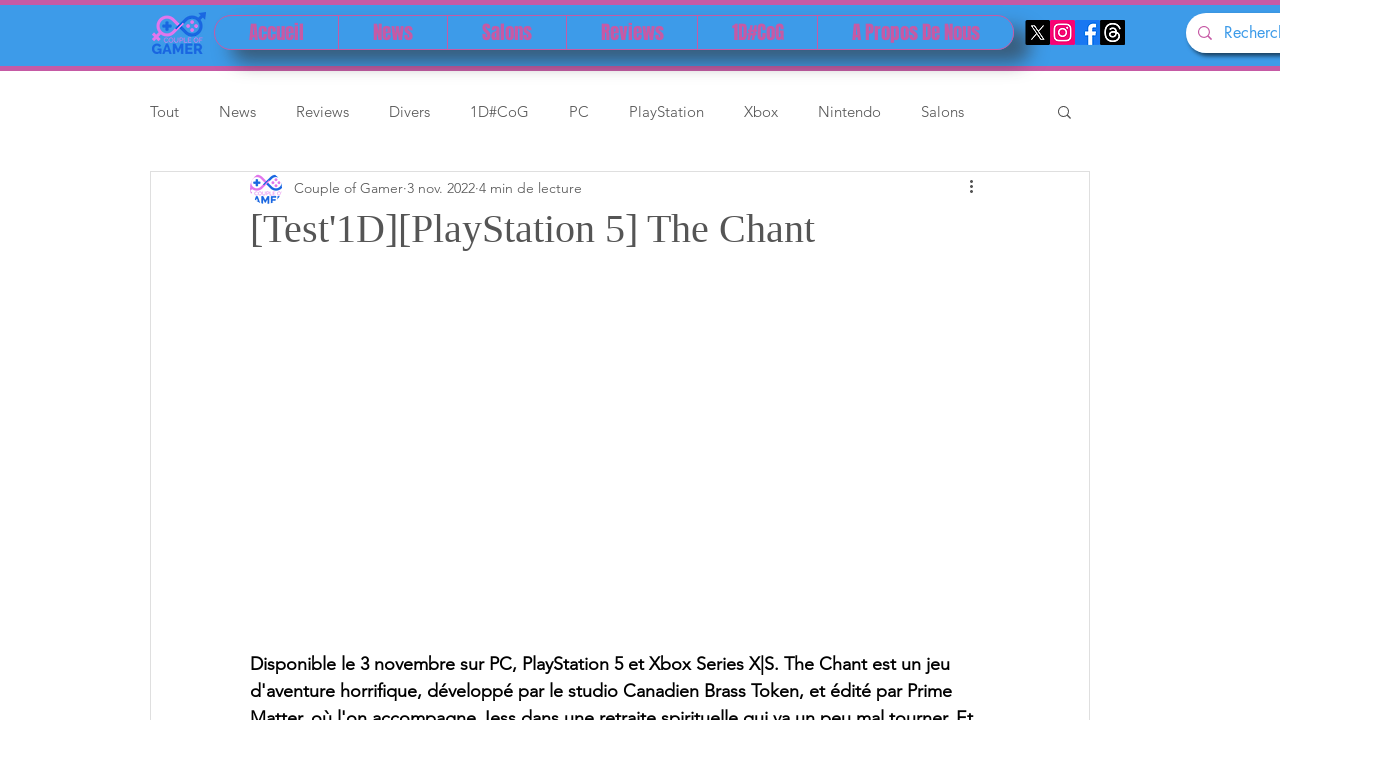

--- FILE ---
content_type: text/html; charset=utf-8
request_url: https://www.google.com/recaptcha/api2/aframe
body_size: 269
content:
<!DOCTYPE HTML><html><head><meta http-equiv="content-type" content="text/html; charset=UTF-8"></head><body><script nonce="8PsS_BNwbhZyj8UJdQVwOA">/** Anti-fraud and anti-abuse applications only. See google.com/recaptcha */ try{var clients={'sodar':'https://pagead2.googlesyndication.com/pagead/sodar?'};window.addEventListener("message",function(a){try{if(a.source===window.parent){var b=JSON.parse(a.data);var c=clients[b['id']];if(c){var d=document.createElement('img');d.src=c+b['params']+'&rc='+(localStorage.getItem("rc::a")?sessionStorage.getItem("rc::b"):"");window.document.body.appendChild(d);sessionStorage.setItem("rc::e",parseInt(sessionStorage.getItem("rc::e")||0)+1);localStorage.setItem("rc::h",'1769011891372');}}}catch(b){}});window.parent.postMessage("_grecaptcha_ready", "*");}catch(b){}</script></body></html>